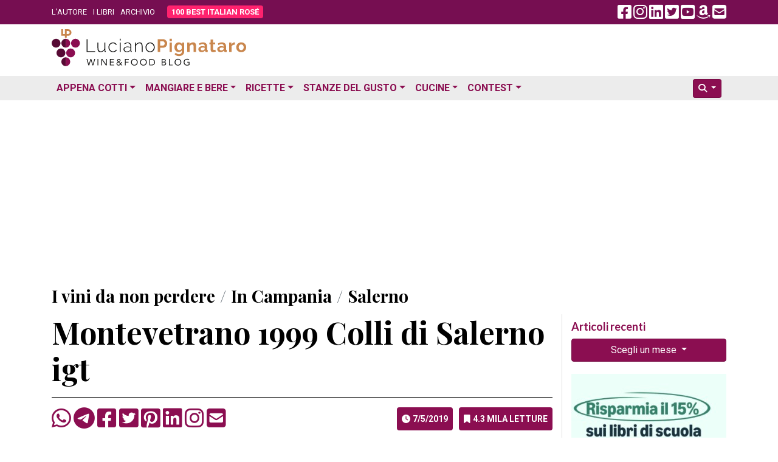

--- FILE ---
content_type: text/html; charset=utf-8
request_url: https://www.google.com/recaptcha/api2/aframe
body_size: 270
content:
<!DOCTYPE HTML><html><head><meta http-equiv="content-type" content="text/html; charset=UTF-8"></head><body><script nonce="IOD8lTUxKJw4fzVNP2GfLg">/** Anti-fraud and anti-abuse applications only. See google.com/recaptcha */ try{var clients={'sodar':'https://pagead2.googlesyndication.com/pagead/sodar?'};window.addEventListener("message",function(a){try{if(a.source===window.parent){var b=JSON.parse(a.data);var c=clients[b['id']];if(c){var d=document.createElement('img');d.src=c+b['params']+'&rc='+(localStorage.getItem("rc::a")?sessionStorage.getItem("rc::b"):"");window.document.body.appendChild(d);sessionStorage.setItem("rc::e",parseInt(sessionStorage.getItem("rc::e")||0)+1);localStorage.setItem("rc::h",'1768952764222');}}}catch(b){}});window.parent.postMessage("_grecaptcha_ready", "*");}catch(b){}</script></body></html>

--- FILE ---
content_type: application/javascript; charset=utf-8
request_url: https://fundingchoicesmessages.google.com/f/AGSKWxX1yNS6Fw1y1OOhKGiG7UztuGf_MUQi3F7WQ92t7XN5QlPy7vWbZpa_HapDDxsMzCLW6dLLR0RHsk7UIJnoQToGK2mT3dY_2O-kxTh5dVrmmS-9TBbntMc9N0sb9KtjvCQKAWi0zszTdiUbEebfBjUmHi68vHVhtMGZ_Run5tJl4liZDfLJkW0L8_R3/_/advertising300x250.=728x90//ad468x80._ads/mobile/=webad2&
body_size: -1290
content:
window['4ce6bc2c-a738-47ee-9167-1aaaa9912267'] = true;